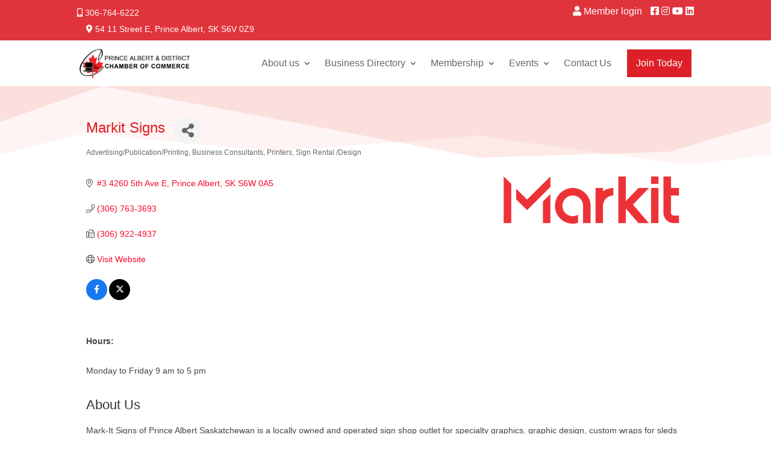

--- FILE ---
content_type: text/html; charset=utf-8
request_url: https://www.google.com/recaptcha/enterprise/anchor?ar=1&k=6LfI_T8rAAAAAMkWHrLP_GfSf3tLy9tKa839wcWa&co=aHR0cHM6Ly9idXNpbmVzcy5wcmluY2VhbGJlcnRjaGFtYmVyLmNvbTo0NDM.&hl=en&v=N67nZn4AqZkNcbeMu4prBgzg&size=invisible&anchor-ms=20000&execute-ms=30000&cb=b99y2ol5v4lk
body_size: 49746
content:
<!DOCTYPE HTML><html dir="ltr" lang="en"><head><meta http-equiv="Content-Type" content="text/html; charset=UTF-8">
<meta http-equiv="X-UA-Compatible" content="IE=edge">
<title>reCAPTCHA</title>
<style type="text/css">
/* cyrillic-ext */
@font-face {
  font-family: 'Roboto';
  font-style: normal;
  font-weight: 400;
  font-stretch: 100%;
  src: url(//fonts.gstatic.com/s/roboto/v48/KFO7CnqEu92Fr1ME7kSn66aGLdTylUAMa3GUBHMdazTgWw.woff2) format('woff2');
  unicode-range: U+0460-052F, U+1C80-1C8A, U+20B4, U+2DE0-2DFF, U+A640-A69F, U+FE2E-FE2F;
}
/* cyrillic */
@font-face {
  font-family: 'Roboto';
  font-style: normal;
  font-weight: 400;
  font-stretch: 100%;
  src: url(//fonts.gstatic.com/s/roboto/v48/KFO7CnqEu92Fr1ME7kSn66aGLdTylUAMa3iUBHMdazTgWw.woff2) format('woff2');
  unicode-range: U+0301, U+0400-045F, U+0490-0491, U+04B0-04B1, U+2116;
}
/* greek-ext */
@font-face {
  font-family: 'Roboto';
  font-style: normal;
  font-weight: 400;
  font-stretch: 100%;
  src: url(//fonts.gstatic.com/s/roboto/v48/KFO7CnqEu92Fr1ME7kSn66aGLdTylUAMa3CUBHMdazTgWw.woff2) format('woff2');
  unicode-range: U+1F00-1FFF;
}
/* greek */
@font-face {
  font-family: 'Roboto';
  font-style: normal;
  font-weight: 400;
  font-stretch: 100%;
  src: url(//fonts.gstatic.com/s/roboto/v48/KFO7CnqEu92Fr1ME7kSn66aGLdTylUAMa3-UBHMdazTgWw.woff2) format('woff2');
  unicode-range: U+0370-0377, U+037A-037F, U+0384-038A, U+038C, U+038E-03A1, U+03A3-03FF;
}
/* math */
@font-face {
  font-family: 'Roboto';
  font-style: normal;
  font-weight: 400;
  font-stretch: 100%;
  src: url(//fonts.gstatic.com/s/roboto/v48/KFO7CnqEu92Fr1ME7kSn66aGLdTylUAMawCUBHMdazTgWw.woff2) format('woff2');
  unicode-range: U+0302-0303, U+0305, U+0307-0308, U+0310, U+0312, U+0315, U+031A, U+0326-0327, U+032C, U+032F-0330, U+0332-0333, U+0338, U+033A, U+0346, U+034D, U+0391-03A1, U+03A3-03A9, U+03B1-03C9, U+03D1, U+03D5-03D6, U+03F0-03F1, U+03F4-03F5, U+2016-2017, U+2034-2038, U+203C, U+2040, U+2043, U+2047, U+2050, U+2057, U+205F, U+2070-2071, U+2074-208E, U+2090-209C, U+20D0-20DC, U+20E1, U+20E5-20EF, U+2100-2112, U+2114-2115, U+2117-2121, U+2123-214F, U+2190, U+2192, U+2194-21AE, U+21B0-21E5, U+21F1-21F2, U+21F4-2211, U+2213-2214, U+2216-22FF, U+2308-230B, U+2310, U+2319, U+231C-2321, U+2336-237A, U+237C, U+2395, U+239B-23B7, U+23D0, U+23DC-23E1, U+2474-2475, U+25AF, U+25B3, U+25B7, U+25BD, U+25C1, U+25CA, U+25CC, U+25FB, U+266D-266F, U+27C0-27FF, U+2900-2AFF, U+2B0E-2B11, U+2B30-2B4C, U+2BFE, U+3030, U+FF5B, U+FF5D, U+1D400-1D7FF, U+1EE00-1EEFF;
}
/* symbols */
@font-face {
  font-family: 'Roboto';
  font-style: normal;
  font-weight: 400;
  font-stretch: 100%;
  src: url(//fonts.gstatic.com/s/roboto/v48/KFO7CnqEu92Fr1ME7kSn66aGLdTylUAMaxKUBHMdazTgWw.woff2) format('woff2');
  unicode-range: U+0001-000C, U+000E-001F, U+007F-009F, U+20DD-20E0, U+20E2-20E4, U+2150-218F, U+2190, U+2192, U+2194-2199, U+21AF, U+21E6-21F0, U+21F3, U+2218-2219, U+2299, U+22C4-22C6, U+2300-243F, U+2440-244A, U+2460-24FF, U+25A0-27BF, U+2800-28FF, U+2921-2922, U+2981, U+29BF, U+29EB, U+2B00-2BFF, U+4DC0-4DFF, U+FFF9-FFFB, U+10140-1018E, U+10190-1019C, U+101A0, U+101D0-101FD, U+102E0-102FB, U+10E60-10E7E, U+1D2C0-1D2D3, U+1D2E0-1D37F, U+1F000-1F0FF, U+1F100-1F1AD, U+1F1E6-1F1FF, U+1F30D-1F30F, U+1F315, U+1F31C, U+1F31E, U+1F320-1F32C, U+1F336, U+1F378, U+1F37D, U+1F382, U+1F393-1F39F, U+1F3A7-1F3A8, U+1F3AC-1F3AF, U+1F3C2, U+1F3C4-1F3C6, U+1F3CA-1F3CE, U+1F3D4-1F3E0, U+1F3ED, U+1F3F1-1F3F3, U+1F3F5-1F3F7, U+1F408, U+1F415, U+1F41F, U+1F426, U+1F43F, U+1F441-1F442, U+1F444, U+1F446-1F449, U+1F44C-1F44E, U+1F453, U+1F46A, U+1F47D, U+1F4A3, U+1F4B0, U+1F4B3, U+1F4B9, U+1F4BB, U+1F4BF, U+1F4C8-1F4CB, U+1F4D6, U+1F4DA, U+1F4DF, U+1F4E3-1F4E6, U+1F4EA-1F4ED, U+1F4F7, U+1F4F9-1F4FB, U+1F4FD-1F4FE, U+1F503, U+1F507-1F50B, U+1F50D, U+1F512-1F513, U+1F53E-1F54A, U+1F54F-1F5FA, U+1F610, U+1F650-1F67F, U+1F687, U+1F68D, U+1F691, U+1F694, U+1F698, U+1F6AD, U+1F6B2, U+1F6B9-1F6BA, U+1F6BC, U+1F6C6-1F6CF, U+1F6D3-1F6D7, U+1F6E0-1F6EA, U+1F6F0-1F6F3, U+1F6F7-1F6FC, U+1F700-1F7FF, U+1F800-1F80B, U+1F810-1F847, U+1F850-1F859, U+1F860-1F887, U+1F890-1F8AD, U+1F8B0-1F8BB, U+1F8C0-1F8C1, U+1F900-1F90B, U+1F93B, U+1F946, U+1F984, U+1F996, U+1F9E9, U+1FA00-1FA6F, U+1FA70-1FA7C, U+1FA80-1FA89, U+1FA8F-1FAC6, U+1FACE-1FADC, U+1FADF-1FAE9, U+1FAF0-1FAF8, U+1FB00-1FBFF;
}
/* vietnamese */
@font-face {
  font-family: 'Roboto';
  font-style: normal;
  font-weight: 400;
  font-stretch: 100%;
  src: url(//fonts.gstatic.com/s/roboto/v48/KFO7CnqEu92Fr1ME7kSn66aGLdTylUAMa3OUBHMdazTgWw.woff2) format('woff2');
  unicode-range: U+0102-0103, U+0110-0111, U+0128-0129, U+0168-0169, U+01A0-01A1, U+01AF-01B0, U+0300-0301, U+0303-0304, U+0308-0309, U+0323, U+0329, U+1EA0-1EF9, U+20AB;
}
/* latin-ext */
@font-face {
  font-family: 'Roboto';
  font-style: normal;
  font-weight: 400;
  font-stretch: 100%;
  src: url(//fonts.gstatic.com/s/roboto/v48/KFO7CnqEu92Fr1ME7kSn66aGLdTylUAMa3KUBHMdazTgWw.woff2) format('woff2');
  unicode-range: U+0100-02BA, U+02BD-02C5, U+02C7-02CC, U+02CE-02D7, U+02DD-02FF, U+0304, U+0308, U+0329, U+1D00-1DBF, U+1E00-1E9F, U+1EF2-1EFF, U+2020, U+20A0-20AB, U+20AD-20C0, U+2113, U+2C60-2C7F, U+A720-A7FF;
}
/* latin */
@font-face {
  font-family: 'Roboto';
  font-style: normal;
  font-weight: 400;
  font-stretch: 100%;
  src: url(//fonts.gstatic.com/s/roboto/v48/KFO7CnqEu92Fr1ME7kSn66aGLdTylUAMa3yUBHMdazQ.woff2) format('woff2');
  unicode-range: U+0000-00FF, U+0131, U+0152-0153, U+02BB-02BC, U+02C6, U+02DA, U+02DC, U+0304, U+0308, U+0329, U+2000-206F, U+20AC, U+2122, U+2191, U+2193, U+2212, U+2215, U+FEFF, U+FFFD;
}
/* cyrillic-ext */
@font-face {
  font-family: 'Roboto';
  font-style: normal;
  font-weight: 500;
  font-stretch: 100%;
  src: url(//fonts.gstatic.com/s/roboto/v48/KFO7CnqEu92Fr1ME7kSn66aGLdTylUAMa3GUBHMdazTgWw.woff2) format('woff2');
  unicode-range: U+0460-052F, U+1C80-1C8A, U+20B4, U+2DE0-2DFF, U+A640-A69F, U+FE2E-FE2F;
}
/* cyrillic */
@font-face {
  font-family: 'Roboto';
  font-style: normal;
  font-weight: 500;
  font-stretch: 100%;
  src: url(//fonts.gstatic.com/s/roboto/v48/KFO7CnqEu92Fr1ME7kSn66aGLdTylUAMa3iUBHMdazTgWw.woff2) format('woff2');
  unicode-range: U+0301, U+0400-045F, U+0490-0491, U+04B0-04B1, U+2116;
}
/* greek-ext */
@font-face {
  font-family: 'Roboto';
  font-style: normal;
  font-weight: 500;
  font-stretch: 100%;
  src: url(//fonts.gstatic.com/s/roboto/v48/KFO7CnqEu92Fr1ME7kSn66aGLdTylUAMa3CUBHMdazTgWw.woff2) format('woff2');
  unicode-range: U+1F00-1FFF;
}
/* greek */
@font-face {
  font-family: 'Roboto';
  font-style: normal;
  font-weight: 500;
  font-stretch: 100%;
  src: url(//fonts.gstatic.com/s/roboto/v48/KFO7CnqEu92Fr1ME7kSn66aGLdTylUAMa3-UBHMdazTgWw.woff2) format('woff2');
  unicode-range: U+0370-0377, U+037A-037F, U+0384-038A, U+038C, U+038E-03A1, U+03A3-03FF;
}
/* math */
@font-face {
  font-family: 'Roboto';
  font-style: normal;
  font-weight: 500;
  font-stretch: 100%;
  src: url(//fonts.gstatic.com/s/roboto/v48/KFO7CnqEu92Fr1ME7kSn66aGLdTylUAMawCUBHMdazTgWw.woff2) format('woff2');
  unicode-range: U+0302-0303, U+0305, U+0307-0308, U+0310, U+0312, U+0315, U+031A, U+0326-0327, U+032C, U+032F-0330, U+0332-0333, U+0338, U+033A, U+0346, U+034D, U+0391-03A1, U+03A3-03A9, U+03B1-03C9, U+03D1, U+03D5-03D6, U+03F0-03F1, U+03F4-03F5, U+2016-2017, U+2034-2038, U+203C, U+2040, U+2043, U+2047, U+2050, U+2057, U+205F, U+2070-2071, U+2074-208E, U+2090-209C, U+20D0-20DC, U+20E1, U+20E5-20EF, U+2100-2112, U+2114-2115, U+2117-2121, U+2123-214F, U+2190, U+2192, U+2194-21AE, U+21B0-21E5, U+21F1-21F2, U+21F4-2211, U+2213-2214, U+2216-22FF, U+2308-230B, U+2310, U+2319, U+231C-2321, U+2336-237A, U+237C, U+2395, U+239B-23B7, U+23D0, U+23DC-23E1, U+2474-2475, U+25AF, U+25B3, U+25B7, U+25BD, U+25C1, U+25CA, U+25CC, U+25FB, U+266D-266F, U+27C0-27FF, U+2900-2AFF, U+2B0E-2B11, U+2B30-2B4C, U+2BFE, U+3030, U+FF5B, U+FF5D, U+1D400-1D7FF, U+1EE00-1EEFF;
}
/* symbols */
@font-face {
  font-family: 'Roboto';
  font-style: normal;
  font-weight: 500;
  font-stretch: 100%;
  src: url(//fonts.gstatic.com/s/roboto/v48/KFO7CnqEu92Fr1ME7kSn66aGLdTylUAMaxKUBHMdazTgWw.woff2) format('woff2');
  unicode-range: U+0001-000C, U+000E-001F, U+007F-009F, U+20DD-20E0, U+20E2-20E4, U+2150-218F, U+2190, U+2192, U+2194-2199, U+21AF, U+21E6-21F0, U+21F3, U+2218-2219, U+2299, U+22C4-22C6, U+2300-243F, U+2440-244A, U+2460-24FF, U+25A0-27BF, U+2800-28FF, U+2921-2922, U+2981, U+29BF, U+29EB, U+2B00-2BFF, U+4DC0-4DFF, U+FFF9-FFFB, U+10140-1018E, U+10190-1019C, U+101A0, U+101D0-101FD, U+102E0-102FB, U+10E60-10E7E, U+1D2C0-1D2D3, U+1D2E0-1D37F, U+1F000-1F0FF, U+1F100-1F1AD, U+1F1E6-1F1FF, U+1F30D-1F30F, U+1F315, U+1F31C, U+1F31E, U+1F320-1F32C, U+1F336, U+1F378, U+1F37D, U+1F382, U+1F393-1F39F, U+1F3A7-1F3A8, U+1F3AC-1F3AF, U+1F3C2, U+1F3C4-1F3C6, U+1F3CA-1F3CE, U+1F3D4-1F3E0, U+1F3ED, U+1F3F1-1F3F3, U+1F3F5-1F3F7, U+1F408, U+1F415, U+1F41F, U+1F426, U+1F43F, U+1F441-1F442, U+1F444, U+1F446-1F449, U+1F44C-1F44E, U+1F453, U+1F46A, U+1F47D, U+1F4A3, U+1F4B0, U+1F4B3, U+1F4B9, U+1F4BB, U+1F4BF, U+1F4C8-1F4CB, U+1F4D6, U+1F4DA, U+1F4DF, U+1F4E3-1F4E6, U+1F4EA-1F4ED, U+1F4F7, U+1F4F9-1F4FB, U+1F4FD-1F4FE, U+1F503, U+1F507-1F50B, U+1F50D, U+1F512-1F513, U+1F53E-1F54A, U+1F54F-1F5FA, U+1F610, U+1F650-1F67F, U+1F687, U+1F68D, U+1F691, U+1F694, U+1F698, U+1F6AD, U+1F6B2, U+1F6B9-1F6BA, U+1F6BC, U+1F6C6-1F6CF, U+1F6D3-1F6D7, U+1F6E0-1F6EA, U+1F6F0-1F6F3, U+1F6F7-1F6FC, U+1F700-1F7FF, U+1F800-1F80B, U+1F810-1F847, U+1F850-1F859, U+1F860-1F887, U+1F890-1F8AD, U+1F8B0-1F8BB, U+1F8C0-1F8C1, U+1F900-1F90B, U+1F93B, U+1F946, U+1F984, U+1F996, U+1F9E9, U+1FA00-1FA6F, U+1FA70-1FA7C, U+1FA80-1FA89, U+1FA8F-1FAC6, U+1FACE-1FADC, U+1FADF-1FAE9, U+1FAF0-1FAF8, U+1FB00-1FBFF;
}
/* vietnamese */
@font-face {
  font-family: 'Roboto';
  font-style: normal;
  font-weight: 500;
  font-stretch: 100%;
  src: url(//fonts.gstatic.com/s/roboto/v48/KFO7CnqEu92Fr1ME7kSn66aGLdTylUAMa3OUBHMdazTgWw.woff2) format('woff2');
  unicode-range: U+0102-0103, U+0110-0111, U+0128-0129, U+0168-0169, U+01A0-01A1, U+01AF-01B0, U+0300-0301, U+0303-0304, U+0308-0309, U+0323, U+0329, U+1EA0-1EF9, U+20AB;
}
/* latin-ext */
@font-face {
  font-family: 'Roboto';
  font-style: normal;
  font-weight: 500;
  font-stretch: 100%;
  src: url(//fonts.gstatic.com/s/roboto/v48/KFO7CnqEu92Fr1ME7kSn66aGLdTylUAMa3KUBHMdazTgWw.woff2) format('woff2');
  unicode-range: U+0100-02BA, U+02BD-02C5, U+02C7-02CC, U+02CE-02D7, U+02DD-02FF, U+0304, U+0308, U+0329, U+1D00-1DBF, U+1E00-1E9F, U+1EF2-1EFF, U+2020, U+20A0-20AB, U+20AD-20C0, U+2113, U+2C60-2C7F, U+A720-A7FF;
}
/* latin */
@font-face {
  font-family: 'Roboto';
  font-style: normal;
  font-weight: 500;
  font-stretch: 100%;
  src: url(//fonts.gstatic.com/s/roboto/v48/KFO7CnqEu92Fr1ME7kSn66aGLdTylUAMa3yUBHMdazQ.woff2) format('woff2');
  unicode-range: U+0000-00FF, U+0131, U+0152-0153, U+02BB-02BC, U+02C6, U+02DA, U+02DC, U+0304, U+0308, U+0329, U+2000-206F, U+20AC, U+2122, U+2191, U+2193, U+2212, U+2215, U+FEFF, U+FFFD;
}
/* cyrillic-ext */
@font-face {
  font-family: 'Roboto';
  font-style: normal;
  font-weight: 900;
  font-stretch: 100%;
  src: url(//fonts.gstatic.com/s/roboto/v48/KFO7CnqEu92Fr1ME7kSn66aGLdTylUAMa3GUBHMdazTgWw.woff2) format('woff2');
  unicode-range: U+0460-052F, U+1C80-1C8A, U+20B4, U+2DE0-2DFF, U+A640-A69F, U+FE2E-FE2F;
}
/* cyrillic */
@font-face {
  font-family: 'Roboto';
  font-style: normal;
  font-weight: 900;
  font-stretch: 100%;
  src: url(//fonts.gstatic.com/s/roboto/v48/KFO7CnqEu92Fr1ME7kSn66aGLdTylUAMa3iUBHMdazTgWw.woff2) format('woff2');
  unicode-range: U+0301, U+0400-045F, U+0490-0491, U+04B0-04B1, U+2116;
}
/* greek-ext */
@font-face {
  font-family: 'Roboto';
  font-style: normal;
  font-weight: 900;
  font-stretch: 100%;
  src: url(//fonts.gstatic.com/s/roboto/v48/KFO7CnqEu92Fr1ME7kSn66aGLdTylUAMa3CUBHMdazTgWw.woff2) format('woff2');
  unicode-range: U+1F00-1FFF;
}
/* greek */
@font-face {
  font-family: 'Roboto';
  font-style: normal;
  font-weight: 900;
  font-stretch: 100%;
  src: url(//fonts.gstatic.com/s/roboto/v48/KFO7CnqEu92Fr1ME7kSn66aGLdTylUAMa3-UBHMdazTgWw.woff2) format('woff2');
  unicode-range: U+0370-0377, U+037A-037F, U+0384-038A, U+038C, U+038E-03A1, U+03A3-03FF;
}
/* math */
@font-face {
  font-family: 'Roboto';
  font-style: normal;
  font-weight: 900;
  font-stretch: 100%;
  src: url(//fonts.gstatic.com/s/roboto/v48/KFO7CnqEu92Fr1ME7kSn66aGLdTylUAMawCUBHMdazTgWw.woff2) format('woff2');
  unicode-range: U+0302-0303, U+0305, U+0307-0308, U+0310, U+0312, U+0315, U+031A, U+0326-0327, U+032C, U+032F-0330, U+0332-0333, U+0338, U+033A, U+0346, U+034D, U+0391-03A1, U+03A3-03A9, U+03B1-03C9, U+03D1, U+03D5-03D6, U+03F0-03F1, U+03F4-03F5, U+2016-2017, U+2034-2038, U+203C, U+2040, U+2043, U+2047, U+2050, U+2057, U+205F, U+2070-2071, U+2074-208E, U+2090-209C, U+20D0-20DC, U+20E1, U+20E5-20EF, U+2100-2112, U+2114-2115, U+2117-2121, U+2123-214F, U+2190, U+2192, U+2194-21AE, U+21B0-21E5, U+21F1-21F2, U+21F4-2211, U+2213-2214, U+2216-22FF, U+2308-230B, U+2310, U+2319, U+231C-2321, U+2336-237A, U+237C, U+2395, U+239B-23B7, U+23D0, U+23DC-23E1, U+2474-2475, U+25AF, U+25B3, U+25B7, U+25BD, U+25C1, U+25CA, U+25CC, U+25FB, U+266D-266F, U+27C0-27FF, U+2900-2AFF, U+2B0E-2B11, U+2B30-2B4C, U+2BFE, U+3030, U+FF5B, U+FF5D, U+1D400-1D7FF, U+1EE00-1EEFF;
}
/* symbols */
@font-face {
  font-family: 'Roboto';
  font-style: normal;
  font-weight: 900;
  font-stretch: 100%;
  src: url(//fonts.gstatic.com/s/roboto/v48/KFO7CnqEu92Fr1ME7kSn66aGLdTylUAMaxKUBHMdazTgWw.woff2) format('woff2');
  unicode-range: U+0001-000C, U+000E-001F, U+007F-009F, U+20DD-20E0, U+20E2-20E4, U+2150-218F, U+2190, U+2192, U+2194-2199, U+21AF, U+21E6-21F0, U+21F3, U+2218-2219, U+2299, U+22C4-22C6, U+2300-243F, U+2440-244A, U+2460-24FF, U+25A0-27BF, U+2800-28FF, U+2921-2922, U+2981, U+29BF, U+29EB, U+2B00-2BFF, U+4DC0-4DFF, U+FFF9-FFFB, U+10140-1018E, U+10190-1019C, U+101A0, U+101D0-101FD, U+102E0-102FB, U+10E60-10E7E, U+1D2C0-1D2D3, U+1D2E0-1D37F, U+1F000-1F0FF, U+1F100-1F1AD, U+1F1E6-1F1FF, U+1F30D-1F30F, U+1F315, U+1F31C, U+1F31E, U+1F320-1F32C, U+1F336, U+1F378, U+1F37D, U+1F382, U+1F393-1F39F, U+1F3A7-1F3A8, U+1F3AC-1F3AF, U+1F3C2, U+1F3C4-1F3C6, U+1F3CA-1F3CE, U+1F3D4-1F3E0, U+1F3ED, U+1F3F1-1F3F3, U+1F3F5-1F3F7, U+1F408, U+1F415, U+1F41F, U+1F426, U+1F43F, U+1F441-1F442, U+1F444, U+1F446-1F449, U+1F44C-1F44E, U+1F453, U+1F46A, U+1F47D, U+1F4A3, U+1F4B0, U+1F4B3, U+1F4B9, U+1F4BB, U+1F4BF, U+1F4C8-1F4CB, U+1F4D6, U+1F4DA, U+1F4DF, U+1F4E3-1F4E6, U+1F4EA-1F4ED, U+1F4F7, U+1F4F9-1F4FB, U+1F4FD-1F4FE, U+1F503, U+1F507-1F50B, U+1F50D, U+1F512-1F513, U+1F53E-1F54A, U+1F54F-1F5FA, U+1F610, U+1F650-1F67F, U+1F687, U+1F68D, U+1F691, U+1F694, U+1F698, U+1F6AD, U+1F6B2, U+1F6B9-1F6BA, U+1F6BC, U+1F6C6-1F6CF, U+1F6D3-1F6D7, U+1F6E0-1F6EA, U+1F6F0-1F6F3, U+1F6F7-1F6FC, U+1F700-1F7FF, U+1F800-1F80B, U+1F810-1F847, U+1F850-1F859, U+1F860-1F887, U+1F890-1F8AD, U+1F8B0-1F8BB, U+1F8C0-1F8C1, U+1F900-1F90B, U+1F93B, U+1F946, U+1F984, U+1F996, U+1F9E9, U+1FA00-1FA6F, U+1FA70-1FA7C, U+1FA80-1FA89, U+1FA8F-1FAC6, U+1FACE-1FADC, U+1FADF-1FAE9, U+1FAF0-1FAF8, U+1FB00-1FBFF;
}
/* vietnamese */
@font-face {
  font-family: 'Roboto';
  font-style: normal;
  font-weight: 900;
  font-stretch: 100%;
  src: url(//fonts.gstatic.com/s/roboto/v48/KFO7CnqEu92Fr1ME7kSn66aGLdTylUAMa3OUBHMdazTgWw.woff2) format('woff2');
  unicode-range: U+0102-0103, U+0110-0111, U+0128-0129, U+0168-0169, U+01A0-01A1, U+01AF-01B0, U+0300-0301, U+0303-0304, U+0308-0309, U+0323, U+0329, U+1EA0-1EF9, U+20AB;
}
/* latin-ext */
@font-face {
  font-family: 'Roboto';
  font-style: normal;
  font-weight: 900;
  font-stretch: 100%;
  src: url(//fonts.gstatic.com/s/roboto/v48/KFO7CnqEu92Fr1ME7kSn66aGLdTylUAMa3KUBHMdazTgWw.woff2) format('woff2');
  unicode-range: U+0100-02BA, U+02BD-02C5, U+02C7-02CC, U+02CE-02D7, U+02DD-02FF, U+0304, U+0308, U+0329, U+1D00-1DBF, U+1E00-1E9F, U+1EF2-1EFF, U+2020, U+20A0-20AB, U+20AD-20C0, U+2113, U+2C60-2C7F, U+A720-A7FF;
}
/* latin */
@font-face {
  font-family: 'Roboto';
  font-style: normal;
  font-weight: 900;
  font-stretch: 100%;
  src: url(//fonts.gstatic.com/s/roboto/v48/KFO7CnqEu92Fr1ME7kSn66aGLdTylUAMa3yUBHMdazQ.woff2) format('woff2');
  unicode-range: U+0000-00FF, U+0131, U+0152-0153, U+02BB-02BC, U+02C6, U+02DA, U+02DC, U+0304, U+0308, U+0329, U+2000-206F, U+20AC, U+2122, U+2191, U+2193, U+2212, U+2215, U+FEFF, U+FFFD;
}

</style>
<link rel="stylesheet" type="text/css" href="https://www.gstatic.com/recaptcha/releases/N67nZn4AqZkNcbeMu4prBgzg/styles__ltr.css">
<script nonce="4iw9DU2sZHNsiJlPQTtXsA" type="text/javascript">window['__recaptcha_api'] = 'https://www.google.com/recaptcha/enterprise/';</script>
<script type="text/javascript" src="https://www.gstatic.com/recaptcha/releases/N67nZn4AqZkNcbeMu4prBgzg/recaptcha__en.js" nonce="4iw9DU2sZHNsiJlPQTtXsA">
      
    </script></head>
<body><div id="rc-anchor-alert" class="rc-anchor-alert"></div>
<input type="hidden" id="recaptcha-token" value="[base64]">
<script type="text/javascript" nonce="4iw9DU2sZHNsiJlPQTtXsA">
      recaptcha.anchor.Main.init("[\x22ainput\x22,[\x22bgdata\x22,\x22\x22,\[base64]/[base64]/[base64]/ZyhXLGgpOnEoW04sMjEsbF0sVywwKSxoKSxmYWxzZSxmYWxzZSl9Y2F0Y2goayl7RygzNTgsVyk/[base64]/[base64]/[base64]/[base64]/[base64]/[base64]/[base64]/bmV3IEJbT10oRFswXSk6dz09Mj9uZXcgQltPXShEWzBdLERbMV0pOnc9PTM/bmV3IEJbT10oRFswXSxEWzFdLERbMl0pOnc9PTQ/[base64]/[base64]/[base64]/[base64]/[base64]\\u003d\x22,\[base64]\\u003d\\u003d\x22,\[base64]/ChADCrcORMcKgWnY/JU/CisOIPVDDqMO+w7HDrsO7HTIRwoPDlQDDnMKyw65pw6okFsKfGcKqcMK6NTnDgk3CgsO0JE5Zw7lpwqtEwpvDuls2YFc/JMOlw7FNRi/CncKQeMKoB8Kfw7Z7w7PDvBXCvlnChRjDtMKVLcK+PWprKRhadcKsBsOgEcOCE3QRw7zCqG/DqcOldsKVwpnCtsOtwqpsR8KIwp3CswDCgMKRwq3CiiFrwptVw5zCvsKxw5fCvn3DmyImwqvCrcKzw6YcwpXDuQkOwrDCt2JZNsOeIsO3w4dVw412w57CkcO+AAlRw6JPw73CnlrDgFvDk0/Dg2wLw4diYsK/ZX/DjDoMZXIuR8KUwpLCoyp1w4/DqMO1w4zDhHxZJVUOw7LDskjDoWE/[base64]/GsOJwrLDhsKyY8KIwqrDgwHDiyHCijYjw6LCizzDjSjDp8OOcGkfwrXDqyDDvTzCuMKQZSw5XsKfw6xZHj/DjMKgw5rClcKKf8OOwo4qbiMuUyLCriLCgsOqM8Krb2zClUZJfMKPwpJ3w6ZBwqTCoMOnwprCkMKCDcO/WgnDt8OgwpfCu1dCwp8oRsKkw5JPUMOzMU7DumTChjYJN8KRaXLDhsKKwqrCrw7DhTrCq8Kjf3FJwpjCtDzCi33CqiB4CMKwWMO6BEDDp8KIwpTDtMK6cTHCj3U6D8OLC8OFwoFsw6zCk8OsMsKjw6TCqgfCog/CsG8RXsKERTMmw5nCoRxGcMOowqbChXTDozwcwpN0wr0zOV/CtkDDmGXDvgfDs0zDkTHCk8OKwpIdw5l0w4bCgmhEwr1XwojCtGHCq8K/w7rDhsOhX8Oywr1tLh9uwrrCqcOYw4E5w5rCmMKPERPDihDDo3XCucKiQsOrw7NGw4lywr91w64rw6cTw5PDkcKUX8OCwo7DjMKeQcKcWMKlE8KzI8OVw4jCpVYSw4wewpMQwrHDjWfCu3rDgQTDokLDsDvCrigsbEQgwrTCmk/DuMKrJWk3BjjDhcO9byLDrRTDtDPCgsK/w5bDqsKhBU3DsTt0wocHw75iwoJGw7pMa8K3IH9zKAvCrMKOw7h5w5Z9OcKWwrsDw4HDmkPCr8KbJsKqw4/Cp8KYK8K+wrzCtsOadMOHaMKrw5fDksKfwrx4w4YiwrPDjkVrwrnCqzLDgsKXw6FIw5HCjsOnUnHCmsOxHALDsV7CncKkPQHCt8OJw7TDnlQswoZzwqNLN8K7EQtjVh0sw4FVwoXDmi4NasOJNMK9e8OFw5XCosOMQB3CiMOcS8KRMcKMwpQMw4t9wqjChsO+w5V/wqvCm8Kpwrobwq7Dm3/Cjhk4wrcfwqN9w47DrwRUdcKlw7fDrcOrfUcTcMKmw51Cw7TCn1MBwrzDvcOAwp3ChsKVwpvCvMK+SMKTwpRzwq4Vwr1yw5jCiA05w7/CiS/DtmHDkDBxRMOZwpBvw7UlNMOvwpLDk8KaSWnCihsMKCrCvsO5PsKkwpLDqUHDlHkEasKww5Y5w7BSFCU3w4nDtcKxYcODWsK+woxvw6nDimHDlsKDIRHDtw7CiMKjw74rFyDDnnVJwqUXw4suNFrDjMORw7NjHE/[base64]/CtcOgQsOQR1oSwrfDsmsmwqkyCsKWwoTCjU4Dw4gMNcKFw7rCj8OTw5TCocKxAsKqQjByIxHDvsONw5wcwrl9bnYJw5zDhlXDsMKSw73CjMOEwqjCo8OIwr8zdcKqcDrCmmbDsMOywoBNO8KvD13CghHDqMOpw5/[base64]/DocKGwo/DlSEVeH3Cr8OmVsKiw6FUwq/Du2tGCMOcO8K5fX3CpUIeIUTDpU7Cv8O6wpoHNcKWWsK/w4lUMsKqGsOJw4bCmFLCicOcw4olW8OlVgc6D8ODw5zCk8OHw7nCtltWw4Rlwr7CgWMYDxVjw5XCsnjDhF05ejoiHgpkw57DuUlzSyZHcsKqw4w7w7/[base64]/DrcOLVsKcwo3Dmj/[base64]/BcKWw6IvwrM6w4YjCcKiFsKYwonCr8KUUAIqw47CncKZwqIiK8Olw7rDjjXCpcOBw4Iww7XDpMK3woPCosO/w5bDvMK6wpRfw47Dm8K8dUAQEsKhw73DmsKxw48xPWY1w7pcU2bCtC3DpMKIw5HCrMKvCsKITwzDuSsswo15w5J1wq3CthLDpcORYRDDp2LDhsKQwrzDvj7DphrCqMOqwoN/LErClnIzwqpqw5d0w71ge8OTXhtkwqLChMKKw6vDrjrCtgLDo1TCrW7DphJdV8OgO3V0IMKMwq7DhxYrw47Ci1XCtsKVEcOmJ3nDm8Otwr/DpyvDlRAFw5LCiSMMTFURwqpWDcOWPcK5w7TChVHCpGjCk8KxdMK5CSoMVRAqw7/DucKHw4LCrVgEYybDiAQMXcOJMD1qej/Dr23DkyoMwpVjwoF0W8OuwotNw4VfwqokfsKaWE0SRRbCv3TDsSw/ewgBcSTDosKqw689w7fDs8OuwostwovCsMKhbzFCwpHDpxHCkXA1QcOLecKawpHCn8KPwqzCkMO6Uk7CmsO2YGzDlWVceEhpwo53wqwYw67Ci8KowonCmsKSw48jXS/DlWUww6vDrMKTUSROw6V7w6FBw5rCqcKTw4zDkcO0ZHBvwpctwqgZWBzChMKRw4MDwp1MwrFIQBrDpsKULyomF2zCtcKpDcO7wojDj8KGdsKewpd6MMO/wpNPwrbClcKmRmt8wqIxwoNzwrEOw5XDmMK1ecKDwqR+UCXCvGwlw48jcBxbwoUtw7jCt8ORwrjDlsKuw6kHwoRGFWTDvMKQwqvDt3rChsOTMsKQw4PCscKwVsOTOsOVSG7DkcK/[base64]/DjkZkwr4Vwq/[base64]/w7ddwp7DpMOfw7zCv11KHcOQwoZYwrvDpn0tw4TDiDjClMOYwpllwp3ChlTDjwVqw5ReVsK3w6zCrV3DlcOgwpbCrsOfw7s/IMOswqtmOcKVXsO0SMKnwoXDmwN/[base64]/w7fCl1DCh8OlQXAdw713LEl8w4rDrcO9w74bwpUow71hwpzCrg5XVg3ChGkvNcKjR8K8wqfDuRzCnTrCvAEgTcKuwpJ0CGPClsOxwrTCvADDi8O+w4jDp0dcJgTDqx/DuMOywoUpw7zCt2kywoHDjlp6w7bDjRptNcKCXMO4AsKYwr59w4/DksOpC2nDjxXDszDCtEPDq3HDv0jCoRXCkMKBHMKQFsKwGMOEdHvCkDtlwrLChWYCKEM5DB3DiifCikPCt8KNZHZxw75Uwppaw77DssOAUnk6w4rCu8K2woTDgsK4wrPDs8OdIlbCgSRNKsKTwqjCsV8LwooCW1XCtw9Tw5TCqcKZey/CrcKJd8O+w7nCqgwGFsKbwqbCuwIZPMOcw6Usw7Jiw5fDpzHDrz0JE8Oyw6Ulw7cjw4oqRsOPcjXDlMKfw5wKTMKJUsKXJW/[base64]/Cu0ZAWQzCmWUCTcK2w44XwqrCqjJeworDuSnDv8OowrHDoMOhw5/CmMKWwotAGcKrfDnCuMOCRsKvQcK9w6Eew7TDvS0QwoLCkyh4w6fDtS5MblXCi1HCtcKTw7/DmMOXw6cdMBV3wrLCksOibsOIw7oAwpXDrcOew7HDvcOwBsOaw4jDiU87w61bRwkdwrk1Q8OeAiNxw59owqvDtDhiw4rCrcKRRA0eBVjDjSfDjsKOw7LCt8Kpw6V7LUURwobDtnzCjcKUd115wo/CtMOxw7gDE10Lw67DpQTCh8KMwr1+WMOxYMORwqbDo1rDtsOBwqF8wqwkC8Krw4hPS8K9w7PDrMKgwoXCrxnDvsKYwo4Qw7NFwrF3ZsOhw69wwr/CukNiRmLDvMOaw5QMJz8Tw7XDuhbCkMKhw75wwqDDhgbDhSdMRUnDlXXCo381EEbDiQrCssKRwoHCjsKlw4MXAsOGXcOnw5DDvSHCkVnCrg7DhD/DjnrCtMO/w5NywpVhw4AtejvCrsOxwpvDpMKKwr3CuHDDocKtw7xRES0owpQJw48TRSnDkMOdw5EIw6VgdjDDgcKibcKTMkBjwowKOWvCsMKBwofDhMKFR2XCmQzClsOvXMKpZcKrw5DCrsKfGAZmwq/CosORIMKsBTnDi2PCpsOfw44kCULDqA/[base64]/ClcKZJ01ZwpPDhXtXwpbDt8KXwrHCnMObA0LChATDtUrDm2xMNsO3AA9lwo7CpMObEcOxHmIoa8K+w6Qyw67Dp8OcUMKAK1HDjjXCgMKWO8OYOsKdw4Qywq/CjxUOV8KVw6A9woFwwoRxw4BSw5I7wrvDpMKndy3Di09cGiTDinPChAAodSABwpEHw6nDlMOawoQsT8KrMUhiYsOxF8K+TMKRwoVlwrdIR8OaGBluwprCpMOEwp/DshRHYHjCsz4oJcODQnTCiH/DnX7Cu8KuWcO/w5fCpcO/AsO6MWrCkcOIwrZVw70XasOVwo3Dp3/ClcKYbQNxwpUcwq/CsxfDsADClw8awqFkAh/Dp8OJwrzDtsKcbcO0wr/DvA7CiSc3TQDCuhkEdEI6wr3CpsOGJsKQw6cDw5HCpFrCt8KbPmHCu8KMwqDCvEQlw7RiwrXCoE/[base64]/wpPDssO2wrrCnsO5TCVbSMOrw5xvw4vCpiFfUjnCrhArRMK9w4DDkMOzwo8vUsKzY8O5MMKZw6TCuwlON8Ovw6bDgV/Du8OjRCMjwqfCsDwXMcOUIGjCv8K1w6QrwqxGw4bDjhsdwrPDncOLw7XCoXNGwqfCk8OUDmYfwrTDpcOKTsKBwolXfm1qw58ow6LDuHsdw5bCjyxCYwTDngXCvAjDg8KmLcO0wpIWdiHCih3DgVvChh/Culw4wqtrwrNKw4PDkCPDrzfCkcOQPG/Cql/[base64]/BMKfLsKHMzkvI1RVw5DDnsKWSCzDiDUCVQTDs3kmb8K8DMKFw6AzQ3xKw68fw6fCrR7Cq8O9woAgdzfChsKED2vDnC17w4BmOmNxVxx3wpbDqcOjw7XChcKSw6/DqVrCnV1ORcKkwp5rbsKSMETDomBuw57CsMOVwoLCgcO9w5TDhXHCnhnDncKbwqsLwqbDhcOGcD5iVsKsw7jDvGzDrzDCqh7CksKGYjBMEB4iYG8Zw7RLw4UIwqzCo8K+wqdPw7rDt17Dj1fCtzI6J8KQFTh/DcKWDsKdwpzDucOcXUhew53DmcKPw49cw6nDjcO5VEDDksOYTA/Drjo0wrtWGcKrd1kfw5oKwpRZwrbDnS7DmAM0w7jCvMKpw6pKBcO1wovDgsKGw6XDplfCsBRuUg/Co8K4aAFqwrRawpdvwq3Dpgl/GcKXSCcMSlrCgMKpwrbDslNiwroADWoJLjR/w5t4Cg84w7ZOw7EUYTlOwrvDhMKCw4zCrcKxwrBBPMOGwp7CnMKfEB3Dv1jChcKVJsOEfMKVw7PDiMKmfTxcaFfCmlUkFMONdsKfNV0pVDUhwrpvwobClsK8YGQcEcKCw7bCnMOFLsOawoLDgsKJOhrDu1t0w6QhLXBcw61ew73CsMKjLsK0fBwpd8K3wrYHQ3tYX3/Dl8OqwpIjwpHDgVvDiiVFLn9mwp8bwrbDrMO8w5puwoPCjEnCqMO1dcONw4zDusOKXS3DlRPDgcO6wpIuMVAVw519wrtfw7LDjEvDk3V0PsOOcX1WwoHCm2zCmMOldsO6F8KsRMOhw5PChcKBw65vLDdow5XDk8Otw6jDssO7w4UqfsKydsODw5lUwqjDs1zCh8Kyw6/CgX7Drn9fHQ3DtcOWw7IBw5PDj2TCt8OVU8K/FMK/w7/DrMOjw5xLwrDClxzCjcKfw4HCplXChsK3CMOlDcOicCXCj8KAaMOuI2JQwqZtw7vDhA/CjcOWw7VXwoEIRGpzw6/DvMOGwr/DkMOrwqzDl8KGw6Iew5xKOcKFd8OLw7XCksKYw7vDl8KMwrgNw6XCnwhqYnMJbcOrw58Vw4jCtTbDmhrDv8OQwrLDhwzDoMOpwpdPw6LDvGTDr3k3w7lIA8KtX8OGdEXCtsO9wokCHMOSDC4xdcKCwqVtw43Din/[base64]/CoRbDui91acKZw7oJwrLDn8KLe8ONBGPDqsOpbsOlcsO6w4DDssKjFjN5b8OVw4zCom/ClnwIwodoYcKUwrjCgMOjNTcGV8O7w6jDu3MXfsO1w6rCvn/DuMOPw7hEUHptwobDlXnCksOMw7kmwojDoMKNwpfDlnVxfnPChcKOKMKdwrrCncKgwqs+w4PCqsKtb2/DnsKyfifCmMKMKyHChCvCuMOyehvCij/Dv8Kuw4JePsOrcMKYL8KrBQHDvMOMa8OBIMOuWsKbwo3ClsKBehcqwpnCtcOvIXPCgsOANsKfOMOMwp5kwqBFWcKQw6PDmMOrJMOXNynCuGnDpcOowpMiwoRGwpNXw4rCqkLDm3fCnh/Cim3DgcKXe8KLwrrCoMOowp3Ch8Ovwq/[base64]/KMOpOMO5w5/CvsKPBMO2Y8K5wpDDtMOhwoDDjsOAPhRLw4Bmw64cOsO0VMOiJsOiw4RAOMKdIlXCvnnDn8K4wpckfF7CqBTDtsKafMOuTcOgDMOAw4laHMKDYzQwRTPCt1fDtsKHwrRbPlXCnWVPVXlUSxpCZsOawoTDrMOVFMODFnkZORzDtsK3ZcOqG8K/[base64]/[base64]/[base64]/CiS1Cw6PCv8OIPBDDh2NiU8OTYCfChxUPGVtxE8ONGVgBaEPDpHPDi2zCpMKtw7rDt8O2OMOLNHvCscKMalNmGsKyw75MMkHDmkFEMsKcw7jCtcOZfcOKwqrCtX7CvsOIw7kLwq/DhXHDicKzw6RYwqwpwq/DpMK0AcKgw4llwpHDvnvDgjlow6XDswPCiinDg8O5IMKqbcK3KFZ4w6Vuwq8uwojDkFBZdy4JwrVnAMKuOnwuw7rCo2wsLDDCrsOISMOpwplvw5TCmMONV8KZw4/Dv8K2cQ7DscKgS8OGw5zDsl1iwpIMw5DDgsKvSAkJwonDgQINwp/[base64]/CtsOBf8OYw5UOw5lNwpxpwockYsOsRThKwrFUwofDqcOaRkxvw4XCvnNFCcKzwoTCoMOlw5wuX1XCqMKifMO4PRnClSLCikvDqsK5MTjCnQbCgk3Cp8KLwpbCr2stIEwubQANQcKpRcKfw4nDsEDDmks4w7fCl2QaG1jDkQzDt8Oewq7DhVkffMK/[base64]/[base64]/w49mw5xXwqzDrMOQw4wiFFjCt8KQBVbCu3khwr4LwqDCrcKuUMKxw4hTw7nCnFgJXMOlwp3DrDzDlBLDgMOBw413wrNGE316w7nDkcKGw7XCigxUw47CuMKdwq1rA1xzwo/CvEbCtik0w5bDtiDCkgdXwpvCnjDDklFQw53CuTzCgMOBccOeBcKjwo/DoETCicOJG8KJcWhQw6nDqkDCrsKww6jDi8KDZsOtwoHDilN/OsKRw6/[base64]/Cv8OGcMOXP2vDoBvDlcKcXsK/wpnDrzAfDgkmw4DDncOxBTbDlcKtwroVWsOYw7xCwpPClwbDksK8PgFXaSskXsKOdHsOw5XClibDtH7CjWnCtsK5w47Dh3N0dhUawrvDn09swqR4w48VK8OdRQjDscKFcsOswo55cMOXw5zChsKQejHDisKJwodzw7/CoMO2VisrD8KmwpDDi8K9w7AaKE9pOBxBwpDCnsKEwojDvcKTVMOTN8OqwrLDmMOdeGldwqh1w5wzDF1xwqbCvzzClkxvaMO+w58WI1Utwr7CmsK0MFrDmjAiRDtfbsKybcKPwr3Du8OUw6oCEMO9wqTDk8OcwqsxKRooR8K0w5B8WMKtNRrCuFPCsHoWbsOIw4/[base64]/w4fDlsKFw4rClXjDtkNTw4VKwpTCk1zDiMKEK28FdyElw4YHHUxDwoZuJsKvMz5QXXfDnsKEw5rDuMOtwq5sw68hwpskYx/DjSfClMOadxJNw5lgAMO2KcKJwrQiRsKdwqYWw6dyWE8ew68Dw6koJsOhLmDCtSzCjyJlw4PDisKRwr/CgcKnw47Cj1nCuWfDl8KvS8K/w7zDicKnM8K+w4TClylnwok4KsKTw78EwrMpwqDCrMKmPMKAwr1rwogrYzPDssOZwq7DiDoqwpbDnsKnOsKMwpchwq3Dg3DCosKiw5jCicKVAzfDph/[base64]/CqGbCjcKKUMOrw7pnwqokW8KMwoZcw4vDhcKNFcKvwolGwpxAPMK+YcOSwq8xPcKKDcOFwrttwrInUydBWGksKsKFwoXDuHPCsHxmUnzDl8Kqw4nDjsOLw6vCgMK/dB96w6pkW8KDAE/DvsK1w41mw5PCvsO7IMOXwpDCpFQ0wpfCicOhw41JJxRrwqTDhcK4XV9lXWrDi8OVwq3DjBRmBcK/wrfDh8K4wrjCt8KhEAfDtTvCqsO9CsOuw4hudWMIRDfDhUZVwp/DlHp+XcOxwrDDl8OXAANFw7E9woXDv3nDvzYLw4wOXMKZc0xFw4PDh1XCiBNYe2jCtjpUecKPGcOYwprDmm0TwpF0WMOAw6/DjMK5IMKkw7DDm8O5w4h+w6Uvb8KBwrrDtMKsJwl7T8OkccOLH8ODwqYpSHlGwqcBw70xen1aGRLDmH1kJ8KlYlEtXU98wo1FC8OKw4jCl8O/d0QKw7EUFMO4EMKDwqo/agLChi8aIsKtUCjCqMOZBsKWw5NrfsKUwp7DnRoOw5k9w5Bab8KQHQbCq8OEOcKfw6LDuMOOwoRnX3nCtQ7CrRs4w4EGw6zCq8O5VUDDvMOrKGrDnsOdGsKgcgvCqy1Uw7xKwqjCphY+NcOVGF0Awr4adsKkwrHDk1/[base64]/DskLCjsOiUsKAXElFw5DCgCXDuVMECU7Cnn/DtsOSwqDCs8KAclpxw5/DnMKvMhTCt8Oyw7ZQw5dte8K8DcOdJMKzwpJfQsO7w5Eow5/DmBoJDS1iCMOhw59nCcOVQiEUNER5UcKub8Odwp45w6Eqwq9/[base64]/DkcKpNRFXwrrCmMKoUmVZQsKrLRhmw5kIwqBzRMKZw6hPw6HDijjDgMOTNcOSC1k/NkArYsK0w40dVcO8w6YMwo51Zms2woHDikRfwrLDi17Ds8KSM8OYwoJlTcKdBcO9esO5wrHDv1dcwojDpcOfw6M1w4LDtcOMw4zCjXjCrsO6w4wUOzTDl8OGZkV/A8Kmw5Yew7YnASpPwooNwp5TXzbDnRIRJsKxI8O0TsKfwqQjw5EWw4rCnTtUVjTCrFE/w6UuC2IIbcOcw5bDpnQyTkjDulnCnMO5YMONw5TDl8KnShRzPxl4SRHDslvCu3TDvyciw4Jqw75xwrEDVwYpA8KqXx0+w4QdDgjCpcOzC07CjsKWUcK7RsOywr7CmsKiw6kUw4cQwrEZU8OKWcKhwqfDhMKPwqQfKcKBw61owpnDgsOvMcOEwpBgwpYOYF1tDjsmwo/CgcKlXcKrw7oGw6XChsKuIcONw4jCsTHCgm3Dmyo+woMKJ8O2wrHDn8OUw57DuDDDnAoCRMKDUxlGw4nDlsOhasOywp9Ew41nwpbDjybDo8OfCsO3bllowop4w4IFa3EYwr5Rw4jCgz8Ww6VWcMOuwpnDkcK+wr5ne8KkYT5JwqcJV8OIwpzDqyjCq1M/K1pMwrIfw6jDvsKhw6vCtMKjwr7Ds8OQY8OJwrvCo28eBcOPScKzwpgvw63CvcOPIUDDq8KwaynCmsK7C8OmExx3w5vCoDjDrG/CgMKxw5/DlMKbUCFmf8Owwr1BHGZrw5rDhRA5VMK+w4LClcKtHW7DizxkRwbDgz3DssK9w5PDrwDChMKYw6fCmUfCtRbDrmssR8OqNGMTOlvCiANYaGwowrbCuMOcIG9vUxPDsMOBw4UDWjQCdgfCusOTwqHCsMKuw4bCgC7DvMKLw6nDj010wqjDmsOlwoXChMKlfF/[base64]/CjsKPQsKZw7jDu2/CvmTDl8OGw7vDshRMMsOiCH7Cuz/Cq8Kow4nCjjk4ckzCp2/DqMK7VsKHw77DsgjCiVjCuhhJw77CtcKKVEzCnz0bPjHDlsORC8KwMnXCviTDjMKXAMKoFMKHwo/DuAQkwpHDjcK7F3Q8w5LDmx/Ds2xRwq5Rw7bDuG5oPgLCoDDChikcEVbDiyXDjVPCkAnDlBgoARprNV3DswVYAFQnw7xRNsOZcX88a1PDm0Jlwpp1U8Ohe8Ogeml/asOMwrDCnW5IWMKUVsObQ8Onw4scw4d/w5jCg0QEwrUhwq/CpyHChcKXECPCsB8nwoPCvMOyw5xYw4clw6hkMsKnwptfw4vDqUrDvWkTODV2wrLDkcKEZcO7Y8OMFsOVw7jCrVLDsnDCn8KwXVgIGnfDhVRUGMOwGjleP8OaH8KKcxYiJBZZV8K/wqU4w5hbw6vDhcKXA8OHwoUVw7nDo1Fiw41BScOiwpk1f3k8w7UMRcOAw5haGMKZwoDCrMKWw5sEwokKwqlCQngcPsO6wqsYOcOdwqzCvsKmwqtGBsKxWiYPwpRgZ8Omw7nDhBYDwqnDskoLwok6wpjDlsO+wq7CjsKjw7/DnE8/wrbDsw8Vdn3CnMK6w5FjGmF4UEvDkAPDoFwhwot0wprDkn05wrjCtjLDuV7CqcK9YyXDvGjDmCY8dBvCjsKKYWRxw5XCoHzDhRPDh3Now7zDlsOHwp/DuzNmw5gUTcOKDMOAw5HCmsOYaMKlScOrwobDq8KlCcK5CsOiPsOGw5nCrcKUw4U3wq3Dtxc9w6BTwo8Uw78uw47DgBPDvQTDjMOXwpbCo2ENwp3DjsOVE1VLw5vDkWXCjzfDvWXCrG9Nwq8Hw7QHw5MoEic1Jn1/fMKuBcOfwoE5w4LCqnFmJiYEw6jCtcO/asOSWVA3wp/Ds8KFw73DocO5wocNwrnDtcKwL8K6w5vDtcO7LD55w5/CmknDhSbCnWXCkyvCmE3CnVo1V0wwwq59w4HDn25Dw7rCr8OMw4XCtsOJw70Rw60/GsOHw4FVA2Jyw51aHMOFwp9Ow60ACl4Aw6IXWyjDp8O9Ew0JwpDCoTLCocK+wovCmMKZwojDqcKYAcKZa8KfwpQ1CBwYNjLCusOKV8O7GsO0HcKAwo/ChQHClATCk1t2fw10GsKzBzPCgwTCm3fCgsO7OMObE8OSwrVWf0PDuMK+w6TDtMKBI8Kbw6FQw4bDsW3CkSZkGFx/[base64]/w6LClHDDvjzCscK3Kxc7UMK5asOuwoXDjcKnZ8OHWhtoBCYywqzCjm/CjcO8wqjCtMO5TsO7CQ3Cty95wqTCmMOkwqjDg8K2EDXCkgUSwpDCq8OEw6h3YjTClSwww4ldwrvDq3o/PsOFWE7DnsK/wr1QVCVxbcK2wrAFw5bCicOKwrJnwpHDmDIYw6l0E8KoccOawq5jw4jDt8KDwoDCrEhDGgPDunN4MMOMwqjDsEonNcOMD8Ktwr/Co2RdOS/DjcK6JwrDkD4PA8Opw6fDocKQR2HDrT7Cn8KPEcORBW7CuMOnHMOawoTDkh5LwqzCgcOOfMKmTcOiwozCmix/axjDjQPClw9Xw5oDw4vCmMKyG8KpS8KXwoFGCkZpwqPChMO/w77Co8K+wol5KzBHXcOuJcKow6BbLg4gwo0iw4fCgcOmw7Iyw4PDmBExw4/Cu01Lw5nDm8OaOGfDjcOSwpBWw7PDlW7CjGbDucOfw4pVwrnCn0TDn8OYwogVXcOkRXLDvMK7w7xbB8K2ZcK5w4Rmw40+LMOiwrNnw5MiNBXCiBAIwr1TV2DCgQ1fIwTCjDzCn0gFwqEFw4/DtWtpdMOTQMKVNxjCvsOpwoXDh2Z8wpfDmcOAHcO3DcKufF4YwoXDn8K/XcKbw4MjwqsTwo7DvxnCok1+aXkCe8OSw5EqIsOrw5LCgsOew6cWS3JXwpzDsRrCrsKWZ1xAPRbDpzLClg96eA1OwqDDikFgI8K/WsKTeRPCq8ODwqnDkkzDm8KZLmrDhcO6woFVw7MePShSUHbDj8O0DcOEV0UOCcOHwrkUwrXDmgbCnFFiwqnDpcOIJsOBTHPDknIvw65Ywp/Cn8KEFhrDuiZDBsKCwrXDnsOkTsO8w4vDvEvDizxLTcKucX4uRcOPQMOnwrVBw5VwwoTCmMKDwqHCqVgswp/[base64]/CpMK9wrrCpcKUw7EyYA4cwo4EwpJyH0AofcKuClLCpE5yT8OdwqAkw7FVwofDpwXCvsKmNVTDnsKMwrhXw6UoBsOXwqfCuGFbIMK6wpdoVlHCqw5Rw6HDtyLDjcKLJcKKC8KbKsO5w6YgwovCuMOkJMO4wqPCmcOlc18VwrYmwovDh8O+V8OZwrh+w5/[base64]/Dkjo6IsKKw5Epwq7DpRR4SMOVDsKOUsKYwq7ClcO8V3xpbCzDsVwGBcO7BHvCnwAZwrXDp8OBaMK7w7zDqknCn8K3wrEQwpVhV8KEw6HDksODw7cMw5HDvcK/wqTDnRXCmTfCtXXCisOJw7fDjz/Cr8OXwoLDtsK2fUQUw4Anw79dQcOebyjDi8K6UhPDhMORcmDCuRDDjMKxJsOEO3gVw4TDqXRvw4gTw6FPwqDCnhfDt8K7PMKgw54yaj4aKsOMZcKOHWTDrlBxw7QGQGFyw5TCmcKuY1LCglfCoMKCL0vDocOVRhVhAcK6w7TCgiZ3w53Dm8KZw6LCt0k3d8Owbx8/XB4dw7hxfXpMccOxw4dMGCtmVmzChsKlw5fDnMO7w70hbUsCwrDDjnnCk1/DmMKIwqkTGsKmFFJtwp5HMsKpwq4YNMOYwokIwrXDq3/CnMO4N8KBYsK3AsORXcKjScKhwoFvMlHDlk7Cvi40wrRTw5Y3A1wVKMKlAsKXHMOjU8O/ZMOmwo/Chk3Cm8K6wqlWcMOgLcKzwrR8K8KJZsOpwqrDnzE9wrM5HhfDs8KPPsOXPMKnwowdw77CtcOVOQFMW8KlN8OJWsOfNBJYEsKDw6TCox/Di8OEwpthEsO7EQ40TMOiw4jCg8OmYMOXw7c4WMOnw6ICTk/DqGrDvsOvwpdzbMKLw7EpPyVcwqgRB8OdB8OCwrsIRcKYOTVLwr/Cs8KZw75Ww4DDhMOwLBfCvWLCnXQIYcKmwrwtwrfCkw0lVkgaGUNzwqUoKB5SDMOZFwYBDlHCisK0M8Kmw5rDisKYw6TDrg0sGcKjwrDDuStuE8OVw6VcO2jCoAVjaX88wqrDjcKuwqfChUjDmixYfsKLX01Ewq/DiVhrwoDDkTLCiHtAwr7Crx0TLhzDkX13wr/DqETCjcK6wqQIVsKYwqAYPHTDmSbCvkdVCsOvw44gAMOfPjoubRhIBDnCnEx7Z8KrNcO9w7IUMDlXwoASwqHDpnFSL8KTd8Oud2zDpS9mIcKCw6vCgMOICsO5w6wgw5jDnSsYO3ZpA8O0Ml3CusO/[base64]/[base64]/ZHzDjCzDisKcNXXCgMKHHFIfesKqLzBrYMO1Aw/DvMKow68yw6LCjsKpwpVpwrI+wqHDvHrDgUjCoMKDFsKAID3CscKyL2vCtcKZKMOmw7QVw6B7e0wqw74EGyXCmMKww77DukRawopHMcKLE8OLasKHw5UMVVp7w4PCkMKXPcKUwqLCisKCahBYW8KSwqTDtsKFw5nDh8K/TlrCmcOOw7LCrFHCpyLDgQoDXwjDrMO1wqNeKMK6w6VJE8OJcsOMw6shd2PCnDfCsU/[base64]/wqkrwo9gwqMnw7nDocOra8K0ScKjMDE8wqJ/wpo/[base64]/CiVt8wpIFQH7CjUnCim0NBsKiw6jDrMKBIw/DimZkw7fDqcO5w7B+HV3Cq8KxasKIf8OnwqVZQxjCv8KTNC7Du8KrGlNwTMOow53DnT7CvcK2w77DhAzCjxw4w7fDlsOKTMKHw4/[base64]/d8KCw6c6FMKGwq3Dk3jDu1jCtsK+wqvCjTXDsMK3X8OEwrbCjGMYHcK1w59LdsOaQhNTXsKqw547wqdIw4nDo2ciwrbDrGltRVIJD8KHLQYePlrDnEYWVUxJZQZNOTfDtW/DlEvDm2nCr8K9NAPDqDDDinFnw63CgB8QwrNtw4zClFnDoE0hfnvCv2AiwqHDqEfDg8OhW2PDm2piwqpeZkHDj8KSw5oOw4DChCRzJi8/w5oDc8OXQnvDr8OqwqEEesKWCsKxw6gAwrdQwrRvw6jDgsKlfiPCuTTCpMO9VsKyw74Nw47CuMOaw6rDkCbCq0PDohdvNsKgwpYgwoMLw41GVsO7dcOewpTDp8O7VDvCh3/[base64]/[base64]/CiztTw5Y0AcOPwqzCmDbDp8K0AxTCocKaw6zCn8KWHMKMw63Dk8OOwq7CnmDCiT8Gw57CrcKLwrB5w7hrw4TCucKNwqcYW8Kfb8O+YcKvwpbCunEqGXMdw5nDvxc2w4XDr8OTwplHb8Oew7d/w5zDu8KlwplJwoM0NwdGI8KJw65awpRkTE7DlMKHIjtkw7UKKRbCuMOHwpZpX8KewpXDtkA7wo50wrbDlX7DoElywp3DuhwzGGNvAmpxXsKPw7FWwoExA8Ovwqw0wrFjfBvCv8KQw5lGwoFxDcOtw5vDkTwIwr/Djn3DmX50G2plw4oCG8K7OMKfwoYzw6l2c8KdwqjConrChgXCp8Oxw5nChcOMWD/DpyrChDN0wqgmw4Z6OhI8wp/DpMKBP11GbMOsw7VwOE4XwpRJQgrCtF0Ia8Ocwo5zwpZbPMOHZcKOSjsRwofCkyB1VxAnfsOew6ITXcK6w7rCmlEKwo/CjMOVw5Ntw4ZPw5XCiMO+wrHDicOaG3zDg8OJwpJYw6UEwptdwq5/PMK9bcK0wpBNw48EGybCuH3CrsKDUsOkKTMjwrUwQsKHUA/[base64]/DlsO4ZgzDsMOfcEE/[base64]/DocOcMMOvFzrCicOTwoASw6jDoMOdwoLDoXwewq7DscOQwpQBwpDCtGhxwrYhCcOuwp7DrcKYZAfDq8OLw5B9b8OhJsKgwrfDtDfDjHkcwp/Do057w7BhLMKHwqYDFsKzZsOOEElywphNScOWccKmO8KNZcKkecKWYjVmwqV3wrDCn8OtwrrCm8OfLcO+bcK6ZsKUwpnDmAcWLcOoYcKaFcO2w5Eew7LDmCTCjg9Uw4BCa0nCnkN6Sw/DscK1w5oJwqooB8OgO8Otw6DDs8KYbB7DhMOATsOxBws3C8ONTDF9A8Krw5kOw5/DghvDmBPDnB5sM0YBasKBwpvDm8KLf1HDmMKoI8KIKcOmw7/Duw4qfzZdwpLDhcOEw5Fiw7HDtGzCmVXDgnUFw7PCrCXDgEHDmXYkw4UyA19fwqLDrmrCvsKpw77CtjXDlMOgDsO1OMKEw75fdCVbwrpnwpY3FgvDlE/DlHLCjjDCsijCp8K0JMOlw4omwojDm0PDhcKkwpApwo/Du8KNM31GK8O+McKOw4cywq8Jw5AbKhbDiz3DpsKRR0bDuMKjaFd+wqZrYMKswrMLw4hTIWoRw4jDgiPDmjPDocKHE8OeGGDDpz16HsKuw7rDlMOhwobCnio5f1zDj1bCvsOew4vDkC/[base64]/[base64]/[base64]/Cjg/HMK6wpnDsxAZQMKvw4dXB8KrGcOYwokhwp8IwqRCw6nDmU3CucOXf8KLNsOIEHzDr8K3woB7OkDDpWF6w6lCw6HDrFE4wrEJUUwdT2XCgnMwHcKLOsKdw6N5VcOrw5PCtcOqwqArECbCpcKMw5TDtcKre8KZARJCP2gswogGw7h+w6Vbw6/Cvw/[base64]/DvgBCwrhcPsOXwpQzE2TDoTF+Azcfw44WwrotRMOIcBdzdsKSVWDDiXAZfsODw6AEw6nDrMOwcMKiwrXDhsOiwrAhKzrCv8KBwrfChWHCoG83wo0Sw5paw7rDiyjCi8OrG8OpwrYfDMOrdcKPwoFdNsOXw4ZUw7bDosKHw6/Cui3CoAdrccOmw4EHIxHDj8ONCsKye8ONVSwxFF3DqMOhUxhwasOyUcOmw7xcCybDkGEbJDpSwrUAw5I5CMKqX8Obw5PDtGXCpAt2GlLDjSPDhMKWKMK3bTYEw4h2WTrDgmtCwpoYw5/DhcKOb3TCuUfDt8K/a8KdMcOxw642BMOeCcK0KlbDuBMGCsKIw4jDjidNw7bCoMOPWMKwDcKJW3EAw6d6wrMuw7oBBnANUVHDoA/DicOKUTQ9w5rDrMOLw6rCnk1Swoosw5TDjBbDt2EVwpvCmMKeKsOdO8O2w5xiUsOqwphXwr3DscKzcCZESMO8f8Ohw5XDtXllw40ZwqjColzDr1BzTMKfw78kwrEaAVvDvMOzUETDiUtTesOdEX/DuCDCvnrDgThxO8KYC8O2w57DkMKBw67DrMKGV8KDw5LCskLDsGbDjDBwwr9mw609wqp2P8Kkw7/[base64]/[base64]/[base64]/K8KrX8OAPcOGRcOAw5QRDWRrJx7CicO+eBjDlcKyw7/DvD7CrcOlw5F+ayXDjl/CuHdQwoU4XMKgWsOrw7tOUEJbYsOKwqByDMOsaAfChQbDjCMKN24GNcKywpxEWsKew6Z6wo9JwqbCs0NQw50MUCvCksOnSsOdX13DnR0WDXLDrTDDm8OcQMKKbDACFm7Dt8Ogw5DDnwvCqGUqwqTCoHzCicK9w5TDq8KHDcOdw53CtcKrTBctDsKIw5/[base64]/DgEjCpm/CqMO1TsKjw7fCqMKES8OTwqI8Ri/CmBTDjEpXwrPCoDBywo3DisOaK8ONSsOeNiTDr2HCk8OjD8OKwo5zw4zClMKVwo/CtB43GsKTHVzChX/Dj23CimbDhmw+wqUzJMKuw47DqcOjwrlFenbDpGBgZADDqcORfcKGXQhiw5MHQcOuKMOUwpzCrsKqDifClsO8woHCqgpJwofCjcO4TMOqWsOKPC7CisOqMMO4aRVew5YIwq/DiMO9K8KRKcOIwqDCoCDCnQsqw6PDujbDtSR4wr7CpQpKw5ZPUH8zw7UBw6lxIUXDvTnCmsK8w4rClGfCr8K5C8O1WRNDOcKjBMOzwqTDgW3Cg8OfGMKpLDzCnsKIwrXDoMKtUBTCjcOqYMKYwrxdw7fDksOCwp/Cp8OrQinCiXzCksKywqxBwojCqcOzOTMKLXFjwp/CmGFcAj/CgFVJwpTCscKww6xFDMOSw4d4wo9dwpRHchPCjsKjw6srKsKSwqsNH8KHwrRBw4nCr3lMZsKfwonCjsKOw7tYwo/DsRDDqFIoMj0ndlrDoMKtw65CX0IEw6zDk8KWw7TCkGrCqcO/Qk9lwqzDgWExR8KrwpnDgMKYV8K8VsKYw5vCp1FbBi7DoDDDlsO+wqbDukrClMO/ADrCmcKBw5A/R0fDjlrDuT7CpwrCoXN3w7TClz8GMxM1FcOsbgtCahjCjcKkeVQwEcOPDMOtwoY4w4hMC8K2Rkppw7TCmcKBbBbDtcOLcsKSw6h1w6ArZnMEw5XCmkTCoQB2w4wFw5g2E8OrwpN0YHTCvMKdOw8Bw4DDnsOew6DCk8OFwoLDj3jDjj/Cr1fDnErDgsKCVHHDskgzA8KpwoR1w6nCj07Dm8OsPnvDu0PDhcOeccObAcKowpDCvUsmw5oYwpAnLcK2wph7wo3DuU3DpMOvC3DCnBcve8O+DXzChihiAUlHe8KbwonCjMOfwo1WNlHDhMK2cT8Sw5svE0HDpCrCisKIWcKwQsO0WcKZw43ClVvDsw/DosKGw610wothEMK2w7vCjQHDhxXDilHDjRLDjDLChxnDkT8qAV/Dp3lYWxhRbMKkSmjChsOOwr3DhsOBwq5sw4Bow4PDnE/ChFB6asKHZiwUaBvCqsOXVhbDvsOpw67DkjhffH7CnMKHw6QRSMKFwpAnwrYcPsOKQxAkFsOtw7huZ1Q9wqsUT8K1wqsMwq97CcO+TjnDjMOLw4sEw4PCjMOkDcKowqZmZsKOVXvDvHvCr2jDnUd/w64+RE1yYgXDhCg2NsOpwrRAw5/[base64]/[base64]/wrJORxV/J8Oew6opRAo4ZQ3CkEnDggYHw7XCqUfDvsOPNGd2acK/[base64]/HBFveV3CqcO+SMK9WiTDjTTCusOBwocRwoPCgzTDoGRZw6nDrn3DpR3CncO9bsKyw5PDuUU6e0rDukhCIcOrUcKXCFkxEGzDjUwcdQbCjSErw4txwozDt8OnacOzwq3CmsOcwpLDo0lwNsO3Y0XCtQwfw5TCgsKkUlMYfMKhwrIVw5YEMn/DuMK5WcKGc2DCuh/DjsOEw4MUEiggDXFsw7UDwq1QwrzCnsK1w4/CvkbCk1oXF8KLw6A7cTvDpsOLwpQIDABawpgsbcKkNCLCpRsUw7HDmBLCs0sQeUkjSD7DtCUGwr/Dj8K4AD9wIsKewo5CasOjw67DsWxnEGM2TcOPVMO8w4M\\u003d\x22],null,[\x22conf\x22,null,\x226LfI_T8rAAAAAMkWHrLP_GfSf3tLy9tKa839wcWa\x22,0,null,null,null,1,[21,125,63,73,95,87,41,43,42,83,102,105,109,121],[7059694,789],0,null,null,null,null,0,null,0,null,700,1,null,0,\[base64]/76lBhnEnQkZnOKMAhnM8xEZ\x22,0,0,null,null,1,null,0,0,null,null,null,0],\x22https://business.princealbertchamber.com:443\x22,null,[3,1,1],null,null,null,1,3600,[\x22https://www.google.com/intl/en/policies/privacy/\x22,\x22https://www.google.com/intl/en/policies/terms/\x22],\x22PivTJukNoEKNVqJEFqq6CaIKRokErcLo1YdvKAoiBwo\\u003d\x22,1,0,null,1,1769218593792,0,0,[236,249],null,[47,108,4,135],\x22RC-1Zm9lq0_RnC6AQ\x22,null,null,null,null,null,\x220dAFcWeA7tr9WIq29d179pXxsZP-e9DnsJA25EKIZx59iBIDh7F1yJcNGFYMrkpc87eDp8aLXw50nJSwMl93qY18CuchVpNr81DQ\x22,1769301393853]");
    </script></body></html>